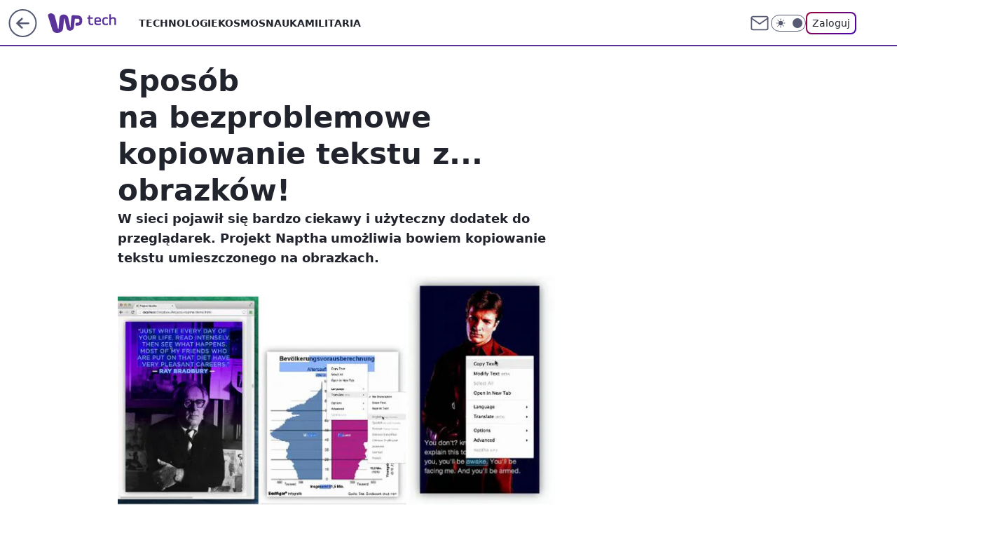

--- FILE ---
content_type: application/javascript
request_url: https://rek.www.wp.pl/gaf.js?rv=2&sn=tech&pvid=2266db40cfcb40f1894c&rekids=234802&tVersion=B&whbid-test=1&phtml=tech.wp.pl%2Fsposob-na-bezproblemowe-kopiowanie-tekstu-z-obrazkow%2C6034876338840705a&abtest=adtech%7CPRGM-1047%7CA%3Badtech%7CPU-335%7CA%3Badtech%7CPRG-3468%7CB%3Badtech%7CPRGM-1036%7CA%3Badtech%7CFP-76%7CA%3Badtech%7CPRGM-1356%7CA%3Badtech%7CPRGM-1419%7CA%3Badtech%7CPRGM-1443%7CD%3Badtech%7CPRGM-1429%7CB%3Badtech%7CFAPO-852%7CB%3Bapplication%7CPEPWG-972%7CB&PWA_adbd=0&darkmode=0&highLayout=0&layout=wide&navType=navigate&cdl=0&ctype=article&ciab=IAB19%2CIAB-v3-628%2CIAB19-18&cid=6034876338840705&csystem=ncr&cdate=2014-04-25&vw=1280&vh=720&p1=0&spin=iz1t16ld&bcv=2
body_size: 6395
content:
iz1t16ld({"spin":"iz1t16ld","bunch":234802,"context":{"dsa":false,"minor":false,"bidRequestId":"88baa600-b537-4b4a-8229-abf8436b9b8a","maConfig":{"timestamp":"2025-11-21T13:32:29.445Z"},"dfpConfig":{"timestamp":"2025-11-20T12:39:30.321Z"},"sda":[],"targeting":{"client":{},"server":{},"query":{"PWA_adbd":"0","abtest":"adtech|PRGM-1047|A;adtech|PU-335|A;adtech|PRG-3468|B;adtech|PRGM-1036|A;adtech|FP-76|A;adtech|PRGM-1356|A;adtech|PRGM-1419|A;adtech|PRGM-1443|D;adtech|PRGM-1429|B;adtech|FAPO-852|B;application|PEPWG-972|B","bcv":"2","cdate":"2014-04-25","cdl":"0","ciab":"IAB19,IAB-v3-628,IAB19-18","cid":"6034876338840705","csystem":"ncr","ctype":"article","darkmode":"0","highLayout":"0","layout":"wide","navType":"navigate","p1":"0","phtml":"tech.wp.pl/sposob-na-bezproblemowe-kopiowanie-tekstu-z-obrazkow,6034876338840705a","pvid":"2266db40cfcb40f1894c","rekids":"234802","rv":"2","sn":"tech","spin":"iz1t16ld","tVersion":"B","vh":"720","vw":"1280","whbid-test":"1"}},"directOnly":0,"geo":{"country":"840","region":"","city":""},"statid":"","mlId":"","rshsd":"22","isRobot":false,"curr":{"EUR":4.2489,"USD":3.6868,"CHF":4.5768,"GBP":4.8154},"rv":"2","status":{"advf":2,"ma":2,"ma_ads-bidder":2,"ma_cpv-bidder":2,"ma_high-cpm-bidder":2}},"slots":{"11":{"delivered":"1","campaign":null,"dfpConfig":{"placement":"/89844762/Desktop_Tech.wp.pl_x11_art","roshash":"EILO","ceil":100,"sizes":[[336,280],[640,280],[300,250]],"namedSizes":["fluid"],"div":"div-gpt-ad-x11-art","targeting":{"DFPHASH":"AEHK","emptygaf":"0"},"gfp":"EILO"}},"12":{"delivered":"1","campaign":null,"dfpConfig":{"placement":"/89844762/Desktop_Tech.wp.pl_x12_art","roshash":"EILO","ceil":100,"sizes":[[336,280],[640,280],[300,250]],"namedSizes":["fluid"],"div":"div-gpt-ad-x12-art","targeting":{"DFPHASH":"AEHK","emptygaf":"0"},"gfp":"EILO"}},"13":{"delivered":"1","campaign":null,"dfpConfig":{"placement":"/89844762/Desktop_Tech.wp.pl_x13_art","roshash":"EILO","ceil":100,"sizes":[[336,280],[640,280],[300,250]],"namedSizes":["fluid"],"div":"div-gpt-ad-x13-art","targeting":{"DFPHASH":"AEHK","emptygaf":"0"},"gfp":"EILO"}},"14":{"delivered":"1","campaign":null,"dfpConfig":{"placement":"/89844762/Desktop_Tech.wp.pl_x14_art","roshash":"EILO","ceil":100,"sizes":[[336,280],[640,280],[300,250]],"namedSizes":["fluid"],"div":"div-gpt-ad-x14-art","targeting":{"DFPHASH":"AEHK","emptygaf":"0"},"gfp":"EILO"}},"15":{"delivered":"1","campaign":null,"dfpConfig":{"placement":"/89844762/Desktop_Tech.wp.pl_x15_art","roshash":"EILO","ceil":100,"sizes":[[728,90],[970,300],[950,90],[980,120],[980,90],[970,150],[970,90],[970,250],[930,180],[950,200],[750,100],[970,66],[750,200],[960,90],[970,100],[750,300],[970,200],[950,300]],"namedSizes":["fluid"],"div":"div-gpt-ad-x15-art","targeting":{"DFPHASH":"AEHK","emptygaf":"0"},"gfp":"EILO"}},"16":{"delivered":"1","campaign":null,"dfpConfig":{"placement":"/89844762/Desktop_Tech.wp.pl_x16","roshash":"EILO","ceil":100,"sizes":[[728,90],[970,300],[950,90],[980,120],[980,90],[970,150],[970,90],[970,250],[930,180],[950,200],[750,100],[970,66],[750,200],[960,90],[970,100],[750,300],[970,200],[950,300]],"namedSizes":["fluid"],"div":"div-gpt-ad-x16","targeting":{"DFPHASH":"AEHK","emptygaf":"0"},"gfp":"EILO"}},"17":{"delivered":"1","campaign":null,"dfpConfig":{"placement":"/89844762/Desktop_Tech.wp.pl_x17","roshash":"EILO","ceil":100,"sizes":[[728,90],[970,300],[950,90],[980,120],[980,90],[970,150],[970,90],[970,250],[930,180],[950,200],[750,100],[970,66],[750,200],[960,90],[970,100],[750,300],[970,200],[950,300]],"namedSizes":["fluid"],"div":"div-gpt-ad-x17","targeting":{"DFPHASH":"AEHK","emptygaf":"0"},"gfp":"EILO"}},"18":{"delivered":"1","campaign":null,"dfpConfig":{"placement":"/89844762/Desktop_Tech.wp.pl_x18","roshash":"EILO","ceil":100,"sizes":[[728,90],[970,300],[950,90],[980,120],[980,90],[970,150],[970,90],[970,250],[930,180],[950,200],[750,100],[970,66],[750,200],[960,90],[970,100],[750,300],[970,200],[950,300]],"namedSizes":["fluid"],"div":"div-gpt-ad-x18","targeting":{"DFPHASH":"AEHK","emptygaf":"0"},"gfp":"EILO"}},"19":{"lazy":1,"delivered":"1","campaign":{"id":"183567","adm":{"bunch":"234802","creations":[{"height":200,"showLabel":true,"src":"https://mamc.wpcdn.pl/183567/1763553766177/22_Jazztopad__wp2.png","trackers":{"click":[""],"cview":["//ma.wp.pl/ma.gif?clid=36d4f1d950aab392a9c26b186b340e10\u0026SN=tech\u0026pvid=2266db40cfcb40f1894c\u0026action=cvimp\u0026pg=tech.wp.pl\u0026par=source%3DTG%26ssp%3Dwp.pl%26rekid%3D234802%26workfID%3D183567%26seatID%3D36d4f1d950aab392a9c26b186b340e10%26iabSiteCategories%3D%26sn%3Dtech%26bidTimestamp%3D1763846109%26device%3DPERSONAL_COMPUTER%26ip%3DTkkiiEUpbPKoqk8tgeru_CAHUq7NoxRSQYIFccecls4%26domain%3Dtech.wp.pl%26pricingModel%3DbraMLC_zPtX_JwxiNL3bg-3smvBP9HOvyukpcapm9i0%26ttl%3D1763932509%26is_robot%3D0%26pvid%3D2266db40cfcb40f1894c%26hBidPrice%3DKVhaqvAKSZi%26seatFee%3DITEI69R0OVnsQSZ37nqYi-vLxFmdhSTj3vAxpBMgqpM%26client_id%3D93526%26org_id%3D25%26iabPageCategories%3D%26hBudgetRate%3DEHKOSbe%26isDev%3Dfalse%26contentID%3D6034876338840705%26conversionValue%3D0%26tpID%3D1377003%26editedTimestamp%3D1763553812%26is_adblock%3D0%26userID%3D__UNKNOWN_TELL_US__%26slotSizeWxH%3D750x200%26test%3D0%26emission%3D3032958%26order%3D261781%26platform%3D8%26creationID%3D1430861%26cur%3DPLN%26geo%3D840%253B%253B%26partnerID%3D%26utility%3DjeGILFMuTX7IMnGc03OAdmxMNYiLZgyS9jbWIgGhtVIqLoDYXTZZ2hve85r66Xfx%26medium%3Ddisplay%26inver%3D2%26slotID%3D019%26billing%3Dcpv%26bidderID%3D11%26bidReqID%3D88baa600-b537-4b4a-8229-abf8436b9b8a%26publisherID%3D308%26targetDomain%3Dnfm.wroclaw.pl"],"impression":["//ma.wp.pl/ma.gif?clid=36d4f1d950aab392a9c26b186b340e10\u0026SN=tech\u0026pvid=2266db40cfcb40f1894c\u0026action=delivery\u0026pg=tech.wp.pl\u0026par=bidReqID%3D88baa600-b537-4b4a-8229-abf8436b9b8a%26publisherID%3D308%26targetDomain%3Dnfm.wroclaw.pl%26source%3DTG%26ssp%3Dwp.pl%26rekid%3D234802%26workfID%3D183567%26seatID%3D36d4f1d950aab392a9c26b186b340e10%26iabSiteCategories%3D%26sn%3Dtech%26bidTimestamp%3D1763846109%26device%3DPERSONAL_COMPUTER%26ip%3DTkkiiEUpbPKoqk8tgeru_CAHUq7NoxRSQYIFccecls4%26domain%3Dtech.wp.pl%26pricingModel%3DbraMLC_zPtX_JwxiNL3bg-3smvBP9HOvyukpcapm9i0%26ttl%3D1763932509%26is_robot%3D0%26pvid%3D2266db40cfcb40f1894c%26hBidPrice%3DKVhaqvAKSZi%26seatFee%3DITEI69R0OVnsQSZ37nqYi-vLxFmdhSTj3vAxpBMgqpM%26client_id%3D93526%26org_id%3D25%26iabPageCategories%3D%26hBudgetRate%3DEHKOSbe%26isDev%3Dfalse%26contentID%3D6034876338840705%26conversionValue%3D0%26tpID%3D1377003%26editedTimestamp%3D1763553812%26is_adblock%3D0%26userID%3D__UNKNOWN_TELL_US__%26slotSizeWxH%3D750x200%26test%3D0%26emission%3D3032958%26order%3D261781%26platform%3D8%26creationID%3D1430861%26cur%3DPLN%26geo%3D840%253B%253B%26partnerID%3D%26utility%3DjeGILFMuTX7IMnGc03OAdmxMNYiLZgyS9jbWIgGhtVIqLoDYXTZZ2hve85r66Xfx%26medium%3Ddisplay%26inver%3D2%26slotID%3D019%26billing%3Dcpv%26bidderID%3D11"],"view":["//ma.wp.pl/ma.gif?clid=36d4f1d950aab392a9c26b186b340e10\u0026SN=tech\u0026pvid=2266db40cfcb40f1894c\u0026action=view\u0026pg=tech.wp.pl\u0026par=ip%3DTkkiiEUpbPKoqk8tgeru_CAHUq7NoxRSQYIFccecls4%26domain%3Dtech.wp.pl%26pricingModel%3DbraMLC_zPtX_JwxiNL3bg-3smvBP9HOvyukpcapm9i0%26ttl%3D1763932509%26is_robot%3D0%26pvid%3D2266db40cfcb40f1894c%26hBidPrice%3DKVhaqvAKSZi%26seatFee%3DITEI69R0OVnsQSZ37nqYi-vLxFmdhSTj3vAxpBMgqpM%26client_id%3D93526%26org_id%3D25%26iabPageCategories%3D%26hBudgetRate%3DEHKOSbe%26isDev%3Dfalse%26contentID%3D6034876338840705%26conversionValue%3D0%26tpID%3D1377003%26editedTimestamp%3D1763553812%26is_adblock%3D0%26userID%3D__UNKNOWN_TELL_US__%26slotSizeWxH%3D750x200%26test%3D0%26emission%3D3032958%26order%3D261781%26platform%3D8%26creationID%3D1430861%26cur%3DPLN%26geo%3D840%253B%253B%26partnerID%3D%26utility%3DjeGILFMuTX7IMnGc03OAdmxMNYiLZgyS9jbWIgGhtVIqLoDYXTZZ2hve85r66Xfx%26medium%3Ddisplay%26inver%3D2%26slotID%3D019%26billing%3Dcpv%26bidderID%3D11%26bidReqID%3D88baa600-b537-4b4a-8229-abf8436b9b8a%26publisherID%3D308%26targetDomain%3Dnfm.wroclaw.pl%26source%3DTG%26ssp%3Dwp.pl%26rekid%3D234802%26workfID%3D183567%26seatID%3D36d4f1d950aab392a9c26b186b340e10%26iabSiteCategories%3D%26sn%3Dtech%26bidTimestamp%3D1763846109%26device%3DPERSONAL_COMPUTER"]},"transparentPlaceholder":false,"type":"image","url":"https://www.nfm.wroclaw.pl/festiwale/jazztopad-festival","width":750}],"redir":"https://ma.wp.pl/redirma?SN=tech\u0026pvid=2266db40cfcb40f1894c\u0026par=rekid%3D234802%26medium%3Ddisplay%26billing%3Dcpv%26targetDomain%3Dnfm.wroclaw.pl%26source%3DTG%26creationID%3D1430861%26device%3DPERSONAL_COMPUTER%26ip%3DTkkiiEUpbPKoqk8tgeru_CAHUq7NoxRSQYIFccecls4%26contentID%3D6034876338840705%26editedTimestamp%3D1763553812%26slotSizeWxH%3D750x200%26domain%3Dtech.wp.pl%26is_robot%3D0%26pvid%3D2266db40cfcb40f1894c%26conversionValue%3D0%26is_adblock%3D0%26userID%3D__UNKNOWN_TELL_US__%26ssp%3Dwp.pl%26workfID%3D183567%26bidTimestamp%3D1763846109%26pricingModel%3DbraMLC_zPtX_JwxiNL3bg-3smvBP9HOvyukpcapm9i0%26seatFee%3DITEI69R0OVnsQSZ37nqYi-vLxFmdhSTj3vAxpBMgqpM%26test%3D0%26order%3D261781%26utility%3DjeGILFMuTX7IMnGc03OAdmxMNYiLZgyS9jbWIgGhtVIqLoDYXTZZ2hve85r66Xfx%26hBidPrice%3DKVhaqvAKSZi%26iabSiteCategories%3D%26publisherID%3D308%26sn%3Dtech%26tpID%3D1377003%26geo%3D840%253B%253B%26partnerID%3D%26slotID%3D019%26bidderID%3D11%26bidReqID%3D88baa600-b537-4b4a-8229-abf8436b9b8a%26ttl%3D1763932509%26client_id%3D93526%26emission%3D3032958%26platform%3D8%26cur%3DPLN%26inver%3D2%26seatID%3D36d4f1d950aab392a9c26b186b340e10%26hBudgetRate%3DEHKOSbe%26isDev%3Dfalse%26org_id%3D25%26iabPageCategories%3D\u0026url=","slot":"19"},"creative":{"Id":"1430861","provider":"ma_cpv-bidder","roshash":"EHKN","height":200,"width":750,"touchpointId":"1377003","source":{"bidder":"cpv-bidder"}},"sellingModel":{"model":"CPV_INT"}},"dfpConfig":{"placement":"/89844762/Desktop_Tech.wp.pl_x19","roshash":"EILO","ceil":100,"sizes":[[728,90],[970,300],[950,90],[980,120],[980,90],[970,150],[970,90],[970,250],[930,180],[950,200],[750,100],[970,66],[750,200],[960,90],[970,100],[750,300],[970,200],[950,300]],"namedSizes":["fluid"],"div":"div-gpt-ad-x19","targeting":{"DFPHASH":"AEHK","emptygaf":"0"},"gfp":"EILO"}},"2":{"delivered":"1","campaign":null,"dfpConfig":{"placement":"/89844762/Desktop_Tech.wp.pl_x02","roshash":"FNQT","ceil":100,"sizes":[[970,300],[970,600],[750,300],[950,300],[980,600],[1920,870],[1200,600],[750,400],[960,640]],"namedSizes":["fluid"],"div":"div-gpt-ad-x02","targeting":{"DFPHASH":"BJMP","emptygaf":"0"},"gfp":"FNQT"}},"24":{"delivered":"","campaign":null,"dfpConfig":null},"25":{"delivered":"1","campaign":null,"dfpConfig":{"placement":"/89844762/Desktop_Tech.wp.pl_x25_art","roshash":"EILO","ceil":100,"sizes":[[336,280],[640,280],[300,250]],"namedSizes":["fluid"],"div":"div-gpt-ad-x25-art","targeting":{"DFPHASH":"AEHK","emptygaf":"0"},"gfp":"EILO"}},"27":{"delivered":"1","campaign":null,"dfpConfig":{"placement":"/89844762/Desktop_Tech.wp.pl_x27_art","roshash":"EILO","ceil":100,"sizes":[[160,600]],"namedSizes":["fluid"],"div":"div-gpt-ad-x27-art","targeting":{"DFPHASH":"AEHK","emptygaf":"0"},"gfp":"EILO"}},"28":{"delivered":"","campaign":null,"dfpConfig":null},"29":{"delivered":"","campaign":null,"dfpConfig":null},"3":{"delivered":"1","campaign":{"id":"183685","capping":"PWAck=27119947\u0026PWAclt=24","adm":{"bunch":"234802","creations":[{"height":600,"mod":"stiltedBanner","pixels":["//ad.doubleclick.net/ddm/trackimp/N1957659.2133700WP/B34471482.431905314;dc_trk_aid=624480119;dc_trk_cid=243166810;ord=1763846109;dc_lat=;dc_rdid=;tag_for_child_directed_treatment=;tfua=;gdpr=${GDPR};gdpr_consent=${GDPR_CONSENT_755};ltd=${LIMITED_ADS};dc_tdv=1?"],"showLabel":true,"src":"https://mamc.wpcdn.pl/183685/1763712851758/1260x600_WP/1260x600_WP/index.html","trackers":{"click":[""],"cview":["//ma.wp.pl/ma.gif?clid=2756484462c54389dac6407e48e5709b\u0026SN=tech\u0026pvid=2266db40cfcb40f1894c\u0026action=cvimp\u0026pg=tech.wp.pl\u0026par=ssp%3Dwp.pl%26org_id%3D25%26pvid%3D2266db40cfcb40f1894c%26contentID%3D6034876338840705%26platform%3D8%26userID%3D__UNKNOWN_TELL_US__%26slotID%3D003%26targetDomain%3Dhbomax.com%26cur%3DPLN%26seatFee%3D7NkmKgKzAkawgkuf8GsPsX1ZgdzC5imNabkvg_c8vGY%26client_id%3D32754%26utility%3DSBtTSJ_GPI836YPoEZelAEOu11ZgS5w3Rpis8VkEb4d9VZQgJTqhZAAV3ojlzM0d%26bidReqID%3D88baa600-b537-4b4a-8229-abf8436b9b8a%26device%3DPERSONAL_COMPUTER%26slotSizeWxH%3D1260x600%26test%3D0%26tpID%3D1377732%26billing%3Dcpv%26partnerID%3D%26domain%3Dtech.wp.pl%26creationID%3D1431975%26emission%3D3024444%26source%3DTG%26geo%3D840%253B%253B%26bidderID%3D11%26publisherID%3D308%26seatID%3D2756484462c54389dac6407e48e5709b%26editedTimestamp%3D1763641815%26is_robot%3D0%26is_adblock%3D0%26bidTimestamp%3D1763846109%26hBudgetRate%3DEHKNQTW%26medium%3Ddisplay%26ip%3D6qV1w_Br2kNnFrP4mDAP1WjgNxx7UN-OfnNa6fA_QJE%26pricingModel%3DbQ_Y68vnu-KXdp_pRawUQ9Y1yZauAwdxtz3_XgGln9I%26iabSiteCategories%3D%26conversionValue%3D0%26order%3D258431%26iabPageCategories%3D%26ttl%3D1763932509%26isDev%3Dfalse%26rekid%3D234802%26inver%3D2%26workfID%3D183685%26sn%3Dtech%26hBidPrice%3DEHKNQTW"],"impression":["//ma.wp.pl/ma.gif?clid=2756484462c54389dac6407e48e5709b\u0026SN=tech\u0026pvid=2266db40cfcb40f1894c\u0026action=delivery\u0026pg=tech.wp.pl\u0026seqTtl=1765411199\u0026par=hBudgetRate%3DEHKNQTW%26medium%3Ddisplay%26ip%3D6qV1w_Br2kNnFrP4mDAP1WjgNxx7UN-OfnNa6fA_QJE%26pricingModel%3DbQ_Y68vnu-KXdp_pRawUQ9Y1yZauAwdxtz3_XgGln9I%26iabSiteCategories%3D%26conversionValue%3D0%26order%3D258431%26iabPageCategories%3D%26ttl%3D1763932509%26isDev%3Dfalse%26rekid%3D234802%26inver%3D2%26workfID%3D183685%26sn%3Dtech%26hBidPrice%3DEHKNQTW%26ssp%3Dwp.pl%26org_id%3D25%26pvid%3D2266db40cfcb40f1894c%26contentID%3D6034876338840705%26platform%3D8%26userID%3D__UNKNOWN_TELL_US__%26slotID%3D003%26targetDomain%3Dhbomax.com%26cur%3DPLN%26seatFee%3D7NkmKgKzAkawgkuf8GsPsX1ZgdzC5imNabkvg_c8vGY%26client_id%3D32754%26utility%3DSBtTSJ_GPI836YPoEZelAEOu11ZgS5w3Rpis8VkEb4d9VZQgJTqhZAAV3ojlzM0d%26bidReqID%3D88baa600-b537-4b4a-8229-abf8436b9b8a%26device%3DPERSONAL_COMPUTER%26slotSizeWxH%3D1260x600%26test%3D0%26tpID%3D1377732%26billing%3Dcpv%26partnerID%3D%26domain%3Dtech.wp.pl%26creationID%3D1431975%26emission%3D3024444%26source%3DTG%26geo%3D840%253B%253B%26bidderID%3D11%26publisherID%3D308%26seatID%3D2756484462c54389dac6407e48e5709b%26editedTimestamp%3D1763641815%26is_robot%3D0%26is_adblock%3D0%26bidTimestamp%3D1763846109"],"view":["//ma.wp.pl/ma.gif?clid=2756484462c54389dac6407e48e5709b\u0026SN=tech\u0026pvid=2266db40cfcb40f1894c\u0026action=view\u0026pg=tech.wp.pl\u0026par=utility%3DSBtTSJ_GPI836YPoEZelAEOu11ZgS5w3Rpis8VkEb4d9VZQgJTqhZAAV3ojlzM0d%26bidReqID%3D88baa600-b537-4b4a-8229-abf8436b9b8a%26device%3DPERSONAL_COMPUTER%26slotSizeWxH%3D1260x600%26test%3D0%26tpID%3D1377732%26billing%3Dcpv%26partnerID%3D%26domain%3Dtech.wp.pl%26creationID%3D1431975%26emission%3D3024444%26source%3DTG%26geo%3D840%253B%253B%26bidderID%3D11%26publisherID%3D308%26seatID%3D2756484462c54389dac6407e48e5709b%26editedTimestamp%3D1763641815%26is_robot%3D0%26is_adblock%3D0%26bidTimestamp%3D1763846109%26hBudgetRate%3DEHKNQTW%26medium%3Ddisplay%26ip%3D6qV1w_Br2kNnFrP4mDAP1WjgNxx7UN-OfnNa6fA_QJE%26pricingModel%3DbQ_Y68vnu-KXdp_pRawUQ9Y1yZauAwdxtz3_XgGln9I%26iabSiteCategories%3D%26conversionValue%3D0%26order%3D258431%26iabPageCategories%3D%26ttl%3D1763932509%26isDev%3Dfalse%26rekid%3D234802%26inver%3D2%26workfID%3D183685%26sn%3Dtech%26hBidPrice%3DEHKNQTW%26ssp%3Dwp.pl%26org_id%3D25%26pvid%3D2266db40cfcb40f1894c%26contentID%3D6034876338840705%26platform%3D8%26userID%3D__UNKNOWN_TELL_US__%26slotID%3D003%26targetDomain%3Dhbomax.com%26cur%3DPLN%26seatFee%3D7NkmKgKzAkawgkuf8GsPsX1ZgdzC5imNabkvg_c8vGY%26client_id%3D32754"]},"transparentPlaceholder":false,"type":"iframe","url":"https://d1.abtshield.com/sink?o=1725623961\u0026sid=m4.h1\u0026d=fD-tHoMsXj9OWVxE0en1txzwco0iUSMYWoC_CbBCSh-fcV6prFXD3BEWbmiUt85jn13OysE7xobP9Ggn-S-zzWhN25J8Uyy4i7LGzhVWeSkQ8-uoO66I3VTugCiLyQjbY08zWAe6VCLrdevchg%3D%3D\u0026utm_campaign=%ebuy!\u0026utm_source=DBM\u0026utm_medium=%esid!\u0026utm_content=%epid!\u0026utm_term=%ecid!\u0026ru=https://ad.doubleclick.net/ddm/trackclk/N1957659.2133700WP/B34471482.431905314;dc_trk_aid=624480119;dc_trk_cid=243166810;dc_lat=;dc_rdid=;tag_for_child_directed_treatment=;tfua=;gdpr=${GDPR};gdpr_consent=${GDPR_CONSENT_755};ltd=${LIMITED_ADS};dc_tdv=1","viewability":{"scripts":["//cdn.doubleverify.com/dvbm.js#ctx=27797635\u0026cmp=34471482\u0026sid=9539995\u0026plc=431905314\u0026advid=27797635\u0026mon=1\u0026blk=0\u0026gdpr=${GDPR}\u0026gdpr_consent=${GDPR_CONSENT_126}\u0026advwf=2"]},"width":1260},{"height":600,"mod":"stiltedBanner","pixels":["//ad.doubleclick.net/ddm/trackimp/N1957659.2133700WP/B34471482.431905314;dc_trk_aid=624480119;dc_trk_cid=243166810;ord=1763846109;dc_lat=;dc_rdid=;tag_for_child_directed_treatment=;tfua=;gdpr=${GDPR};gdpr_consent=${GDPR_CONSENT_755};ltd=${LIMITED_ADS};dc_tdv=1?"],"showLabel":true,"src":"https://mamc.wpcdn.pl/183685/1763712858363/940x600_WP/940x600_WP/index.html","trackers":{"click":[""],"cview":["//ma.wp.pl/ma.gif?clid=2756484462c54389dac6407e48e5709b\u0026SN=tech\u0026pvid=2266db40cfcb40f1894c\u0026action=cvimp\u0026pg=tech.wp.pl\u0026par=ssp%3Dwp.pl%26org_id%3D25%26pvid%3D2266db40cfcb40f1894c%26contentID%3D6034876338840705%26platform%3D8%26userID%3D__UNKNOWN_TELL_US__%26slotID%3D003%26targetDomain%3Dhbomax.com%26cur%3DPLN%26seatFee%3D7NkmKgKzAkawgkuf8GsPsX1ZgdzC5imNabkvg_c8vGY%26client_id%3D32754%26utility%3DSBtTSJ_GPI836YPoEZelAEOu11ZgS5w3Rpis8VkEb4d9VZQgJTqhZAAV3ojlzM0d%26bidReqID%3D88baa600-b537-4b4a-8229-abf8436b9b8a%26device%3DPERSONAL_COMPUTER%26slotSizeWxH%3D1260x600%26test%3D0%26tpID%3D1377732%26billing%3Dcpv%26partnerID%3D%26domain%3Dtech.wp.pl%26creationID%3D1431975%26emission%3D3024444%26source%3DTG%26geo%3D840%253B%253B%26bidderID%3D11%26publisherID%3D308%26seatID%3D2756484462c54389dac6407e48e5709b%26editedTimestamp%3D1763641815%26is_robot%3D0%26is_adblock%3D0%26bidTimestamp%3D1763846109%26hBudgetRate%3DEHKNQTW%26medium%3Ddisplay%26ip%3D6qV1w_Br2kNnFrP4mDAP1WjgNxx7UN-OfnNa6fA_QJE%26pricingModel%3DbQ_Y68vnu-KXdp_pRawUQ9Y1yZauAwdxtz3_XgGln9I%26iabSiteCategories%3D%26conversionValue%3D0%26order%3D258431%26iabPageCategories%3D%26ttl%3D1763932509%26isDev%3Dfalse%26rekid%3D234802%26inver%3D2%26workfID%3D183685%26sn%3Dtech%26hBidPrice%3DEHKNQTW"],"impression":["//ma.wp.pl/ma.gif?clid=2756484462c54389dac6407e48e5709b\u0026SN=tech\u0026pvid=2266db40cfcb40f1894c\u0026action=delivery\u0026pg=tech.wp.pl\u0026seqTtl=1765411199\u0026par=hBudgetRate%3DEHKNQTW%26medium%3Ddisplay%26ip%3D6qV1w_Br2kNnFrP4mDAP1WjgNxx7UN-OfnNa6fA_QJE%26pricingModel%3DbQ_Y68vnu-KXdp_pRawUQ9Y1yZauAwdxtz3_XgGln9I%26iabSiteCategories%3D%26conversionValue%3D0%26order%3D258431%26iabPageCategories%3D%26ttl%3D1763932509%26isDev%3Dfalse%26rekid%3D234802%26inver%3D2%26workfID%3D183685%26sn%3Dtech%26hBidPrice%3DEHKNQTW%26ssp%3Dwp.pl%26org_id%3D25%26pvid%3D2266db40cfcb40f1894c%26contentID%3D6034876338840705%26platform%3D8%26userID%3D__UNKNOWN_TELL_US__%26slotID%3D003%26targetDomain%3Dhbomax.com%26cur%3DPLN%26seatFee%3D7NkmKgKzAkawgkuf8GsPsX1ZgdzC5imNabkvg_c8vGY%26client_id%3D32754%26utility%3DSBtTSJ_GPI836YPoEZelAEOu11ZgS5w3Rpis8VkEb4d9VZQgJTqhZAAV3ojlzM0d%26bidReqID%3D88baa600-b537-4b4a-8229-abf8436b9b8a%26device%3DPERSONAL_COMPUTER%26slotSizeWxH%3D1260x600%26test%3D0%26tpID%3D1377732%26billing%3Dcpv%26partnerID%3D%26domain%3Dtech.wp.pl%26creationID%3D1431975%26emission%3D3024444%26source%3DTG%26geo%3D840%253B%253B%26bidderID%3D11%26publisherID%3D308%26seatID%3D2756484462c54389dac6407e48e5709b%26editedTimestamp%3D1763641815%26is_robot%3D0%26is_adblock%3D0%26bidTimestamp%3D1763846109"],"view":["//ma.wp.pl/ma.gif?clid=2756484462c54389dac6407e48e5709b\u0026SN=tech\u0026pvid=2266db40cfcb40f1894c\u0026action=view\u0026pg=tech.wp.pl\u0026par=utility%3DSBtTSJ_GPI836YPoEZelAEOu11ZgS5w3Rpis8VkEb4d9VZQgJTqhZAAV3ojlzM0d%26bidReqID%3D88baa600-b537-4b4a-8229-abf8436b9b8a%26device%3DPERSONAL_COMPUTER%26slotSizeWxH%3D1260x600%26test%3D0%26tpID%3D1377732%26billing%3Dcpv%26partnerID%3D%26domain%3Dtech.wp.pl%26creationID%3D1431975%26emission%3D3024444%26source%3DTG%26geo%3D840%253B%253B%26bidderID%3D11%26publisherID%3D308%26seatID%3D2756484462c54389dac6407e48e5709b%26editedTimestamp%3D1763641815%26is_robot%3D0%26is_adblock%3D0%26bidTimestamp%3D1763846109%26hBudgetRate%3DEHKNQTW%26medium%3Ddisplay%26ip%3D6qV1w_Br2kNnFrP4mDAP1WjgNxx7UN-OfnNa6fA_QJE%26pricingModel%3DbQ_Y68vnu-KXdp_pRawUQ9Y1yZauAwdxtz3_XgGln9I%26iabSiteCategories%3D%26conversionValue%3D0%26order%3D258431%26iabPageCategories%3D%26ttl%3D1763932509%26isDev%3Dfalse%26rekid%3D234802%26inver%3D2%26workfID%3D183685%26sn%3Dtech%26hBidPrice%3DEHKNQTW%26ssp%3Dwp.pl%26org_id%3D25%26pvid%3D2266db40cfcb40f1894c%26contentID%3D6034876338840705%26platform%3D8%26userID%3D__UNKNOWN_TELL_US__%26slotID%3D003%26targetDomain%3Dhbomax.com%26cur%3DPLN%26seatFee%3D7NkmKgKzAkawgkuf8GsPsX1ZgdzC5imNabkvg_c8vGY%26client_id%3D32754"]},"transparentPlaceholder":false,"type":"iframe","url":"https://d1.abtshield.com/sink?o=1725623961\u0026sid=m4.h1\u0026d=fD-tHoMsXj9OWVxE0en1txzwco0iUSMYWoC_CbBCSh-fcV6prFXD3BEWbmiUt85jn13OysE7xobP9Ggn-S-zzWhN25J8Uyy4i7LGzhVWeSkQ8-uoO66I3VTugCiLyQjbY08zWAe6VCLrdevchg%3D%3D\u0026utm_campaign=%ebuy!\u0026utm_source=DBM\u0026utm_medium=%esid!\u0026utm_content=%epid!\u0026utm_term=%ecid!\u0026ru=https://ad.doubleclick.net/ddm/trackclk/N1957659.2133700WP/B34471482.431905314;dc_trk_aid=624480119;dc_trk_cid=243166810;dc_lat=;dc_rdid=;tag_for_child_directed_treatment=;tfua=;gdpr=${GDPR};gdpr_consent=${GDPR_CONSENT_755};ltd=${LIMITED_ADS};dc_tdv=1","viewability":{"scripts":["//cdn.doubleverify.com/dvbm.js#ctx=27797635\u0026cmp=34471482\u0026sid=9539995\u0026plc=431905314\u0026advid=27797635\u0026mon=1\u0026blk=0\u0026gdpr=${GDPR}\u0026gdpr_consent=${GDPR_CONSENT_126}\u0026advwf=2"]},"width":940}],"redir":"https://ma.wp.pl/redirma?SN=tech\u0026pvid=2266db40cfcb40f1894c\u0026par=billing%3Dcpv%26is_robot%3D0%26ip%3D6qV1w_Br2kNnFrP4mDAP1WjgNxx7UN-OfnNa6fA_QJE%26pricingModel%3DbQ_Y68vnu-KXdp_pRawUQ9Y1yZauAwdxtz3_XgGln9I%26workfID%3D183685%26bidReqID%3D88baa600-b537-4b4a-8229-abf8436b9b8a%26slotSizeWxH%3D1260x600%26geo%3D840%253B%253B%26iabPageCategories%3D%26inver%3D2%26sn%3Dtech%26partnerID%3D%26medium%3Ddisplay%26order%3D258431%26org_id%3D25%26seatFee%3D7NkmKgKzAkawgkuf8GsPsX1ZgdzC5imNabkvg_c8vGY%26device%3DPERSONAL_COMPUTER%26bidderID%3D11%26is_adblock%3D0%26conversionValue%3D0%26platform%3D8%26tpID%3D1377732%26domain%3Dtech.wp.pl%26hBudgetRate%3DEHKNQTW%26isDev%3Dfalse%26rekid%3D234802%26hBidPrice%3DEHKNQTW%26contentID%3D6034876338840705%26utility%3DSBtTSJ_GPI836YPoEZelAEOu11ZgS5w3Rpis8VkEb4d9VZQgJTqhZAAV3ojlzM0d%26seatID%3D2756484462c54389dac6407e48e5709b%26ttl%3D1763932509%26userID%3D__UNKNOWN_TELL_US__%26slotID%3D003%26cur%3DPLN%26creationID%3D1431975%26emission%3D3024444%26source%3DTG%26publisherID%3D308%26iabSiteCategories%3D%26targetDomain%3Dhbomax.com%26client_id%3D32754%26editedTimestamp%3D1763641815%26bidTimestamp%3D1763846109%26ssp%3Dwp.pl%26pvid%3D2266db40cfcb40f1894c%26test%3D0\u0026url=","slot":"3"},"creative":{"Id":"1431975","provider":"ma_cpv-bidder","roshash":"EHKN","height":600,"width":1260,"touchpointId":"1377732","source":{"bidder":"cpv-bidder"}},"sellingModel":{"directOnly":1,"model":"CPM_INT"}},"dfpConfig":null},"32":{"lazy":1,"delivered":"1","campaign":{"id":"183090","adm":{"bunch":"234802","creations":[{"height":250,"showLabel":true,"src":"https://mamc.wpcdn.pl/183090/1763121327788/300x250_1.jpg","trackers":{"click":[""],"cview":["//ma.wp.pl/ma.gif?clid=e3ce220725a427169d4e93e5ebafbee1\u0026SN=tech\u0026pvid=2266db40cfcb40f1894c\u0026action=cvimp\u0026pg=tech.wp.pl\u0026par=utility%3DlVI0Kx08gy7c3k0viPbVLr_1kWcGSzPPGRhGSbzegfzzVfqWJ8vXaZicTIKETozy%26ip%3D-RDKr8NCt2R854LG27ZCSJbpeOH-xAdpk5QBGS6Ap6E%26org_id%3D25%26hBidPrice%3DHMYfamqwAKQb%26billing%3Dcpv%26emission%3D3031843%26iabSiteCategories%3D%26hBudgetRate%3DEHKSbeh%26inver%3D2%26order%3D261312%26bidTimestamp%3D1763846109%26platform%3D8%26conversionValue%3D0%26ssp%3Dwp.pl%26device%3DPERSONAL_COMPUTER%26publisherID%3D308%26creationID%3D1427055%26pricingModel%3Dl7DAcVzUmY-NZ542wI3m40kJc9aAmlaY5VAgfmiAYbQ%26partnerID%3D%26medium%3Ddisplay%26workfID%3D183090%26tpID%3D1374796%26source%3DTG%26iabPageCategories%3D%26ttl%3D1763932509%26is_robot%3D0%26is_adblock%3D0%26targetDomain%3Dfundacjakomputronik.pl%26test%3D0%26seatID%3De3ce220725a427169d4e93e5ebafbee1%26pvid%3D2266db40cfcb40f1894c%26sn%3Dtech%26bidderID%3D11%26isDev%3Dfalse%26userID%3D__UNKNOWN_TELL_US__%26domain%3Dtech.wp.pl%26slotSizeWxH%3D300x250%26cur%3DPLN%26client_id%3D93505%26editedTimestamp%3D1763121365%26contentID%3D6034876338840705%26bidReqID%3D88baa600-b537-4b4a-8229-abf8436b9b8a%26rekid%3D234802%26slotID%3D032%26seatFee%3DzbzuusGpWUk7LenUw06mMt5JDNnHHaOnggKSHrxDVpU%26geo%3D840%253B%253B"],"impression":["//ma.wp.pl/ma.gif?clid=e3ce220725a427169d4e93e5ebafbee1\u0026SN=tech\u0026pvid=2266db40cfcb40f1894c\u0026action=delivery\u0026pg=tech.wp.pl\u0026par=contentID%3D6034876338840705%26bidReqID%3D88baa600-b537-4b4a-8229-abf8436b9b8a%26rekid%3D234802%26slotID%3D032%26seatFee%3DzbzuusGpWUk7LenUw06mMt5JDNnHHaOnggKSHrxDVpU%26geo%3D840%253B%253B%26utility%3DlVI0Kx08gy7c3k0viPbVLr_1kWcGSzPPGRhGSbzegfzzVfqWJ8vXaZicTIKETozy%26ip%3D-RDKr8NCt2R854LG27ZCSJbpeOH-xAdpk5QBGS6Ap6E%26org_id%3D25%26hBidPrice%3DHMYfamqwAKQb%26billing%3Dcpv%26emission%3D3031843%26iabSiteCategories%3D%26hBudgetRate%3DEHKSbeh%26inver%3D2%26order%3D261312%26bidTimestamp%3D1763846109%26platform%3D8%26conversionValue%3D0%26ssp%3Dwp.pl%26device%3DPERSONAL_COMPUTER%26publisherID%3D308%26creationID%3D1427055%26pricingModel%3Dl7DAcVzUmY-NZ542wI3m40kJc9aAmlaY5VAgfmiAYbQ%26partnerID%3D%26medium%3Ddisplay%26workfID%3D183090%26tpID%3D1374796%26source%3DTG%26iabPageCategories%3D%26ttl%3D1763932509%26is_robot%3D0%26is_adblock%3D0%26targetDomain%3Dfundacjakomputronik.pl%26test%3D0%26seatID%3De3ce220725a427169d4e93e5ebafbee1%26pvid%3D2266db40cfcb40f1894c%26sn%3Dtech%26bidderID%3D11%26isDev%3Dfalse%26userID%3D__UNKNOWN_TELL_US__%26domain%3Dtech.wp.pl%26slotSizeWxH%3D300x250%26cur%3DPLN%26client_id%3D93505%26editedTimestamp%3D1763121365"],"view":["//ma.wp.pl/ma.gif?clid=e3ce220725a427169d4e93e5ebafbee1\u0026SN=tech\u0026pvid=2266db40cfcb40f1894c\u0026action=view\u0026pg=tech.wp.pl\u0026par=contentID%3D6034876338840705%26bidReqID%3D88baa600-b537-4b4a-8229-abf8436b9b8a%26rekid%3D234802%26slotID%3D032%26seatFee%3DzbzuusGpWUk7LenUw06mMt5JDNnHHaOnggKSHrxDVpU%26geo%3D840%253B%253B%26utility%3DlVI0Kx08gy7c3k0viPbVLr_1kWcGSzPPGRhGSbzegfzzVfqWJ8vXaZicTIKETozy%26ip%3D-RDKr8NCt2R854LG27ZCSJbpeOH-xAdpk5QBGS6Ap6E%26org_id%3D25%26hBidPrice%3DHMYfamqwAKQb%26billing%3Dcpv%26emission%3D3031843%26iabSiteCategories%3D%26hBudgetRate%3DEHKSbeh%26inver%3D2%26order%3D261312%26bidTimestamp%3D1763846109%26platform%3D8%26conversionValue%3D0%26ssp%3Dwp.pl%26device%3DPERSONAL_COMPUTER%26publisherID%3D308%26creationID%3D1427055%26pricingModel%3Dl7DAcVzUmY-NZ542wI3m40kJc9aAmlaY5VAgfmiAYbQ%26partnerID%3D%26medium%3Ddisplay%26workfID%3D183090%26tpID%3D1374796%26source%3DTG%26iabPageCategories%3D%26ttl%3D1763932509%26is_robot%3D0%26is_adblock%3D0%26targetDomain%3Dfundacjakomputronik.pl%26test%3D0%26seatID%3De3ce220725a427169d4e93e5ebafbee1%26pvid%3D2266db40cfcb40f1894c%26sn%3Dtech%26bidderID%3D11%26isDev%3Dfalse%26userID%3D__UNKNOWN_TELL_US__%26domain%3Dtech.wp.pl%26slotSizeWxH%3D300x250%26cur%3DPLN%26client_id%3D93505%26editedTimestamp%3D1763121365"]},"transparentPlaceholder":false,"type":"image","url":"https://fundacjakomputronik.pl/konkurs-cyberwzmacniacz/","width":300}],"redir":"https://ma.wp.pl/redirma?SN=tech\u0026pvid=2266db40cfcb40f1894c\u0026par=slotSizeWxH%3D300x250%26contentID%3D6034876338840705%26platform%3D8%26ssp%3Dwp.pl%26tpID%3D1374796%26ttl%3D1763932509%26editedTimestamp%3D1763121365%26org_id%3D25%26is_robot%3D0%26isDev%3Dfalse%26bidReqID%3D88baa600-b537-4b4a-8229-abf8436b9b8a%26billing%3Dcpv%26conversionValue%3D0%26sn%3Dtech%26cur%3DPLN%26slotID%3D032%26geo%3D840%253B%253B%26hBidPrice%3DHMYfamqwAKQb%26creationID%3D1427055%26medium%3Ddisplay%26targetDomain%3Dfundacjakomputronik.pl%26bidderID%3D11%26userID%3D__UNKNOWN_TELL_US__%26ip%3D-RDKr8NCt2R854LG27ZCSJbpeOH-xAdpk5QBGS6Ap6E%26emission%3D3031843%26order%3D261312%26bidTimestamp%3D1763846109%26device%3DPERSONAL_COMPUTER%26publisherID%3D308%26pricingModel%3Dl7DAcVzUmY-NZ542wI3m40kJc9aAmlaY5VAgfmiAYbQ%26utility%3DlVI0Kx08gy7c3k0viPbVLr_1kWcGSzPPGRhGSbzegfzzVfqWJ8vXaZicTIKETozy%26hBudgetRate%3DEHKSbeh%26workfID%3D183090%26iabPageCategories%3D%26domain%3Dtech.wp.pl%26rekid%3D234802%26seatFee%3DzbzuusGpWUk7LenUw06mMt5JDNnHHaOnggKSHrxDVpU%26iabSiteCategories%3D%26inver%3D2%26partnerID%3D%26source%3DTG%26seatID%3De3ce220725a427169d4e93e5ebafbee1%26pvid%3D2266db40cfcb40f1894c%26client_id%3D93505%26is_adblock%3D0%26test%3D0\u0026url=","slot":"32"},"creative":{"Id":"1427055","provider":"ma_cpv-bidder","roshash":"EHKN","height":250,"width":300,"touchpointId":"1374796","source":{"bidder":"cpv-bidder"}},"sellingModel":{"model":"CPV_INT"}},"dfpConfig":{"placement":"/89844762/Desktop_Tech.wp.pl_x32_art","roshash":"EILO","ceil":100,"sizes":[[336,280],[640,280],[300,250]],"namedSizes":["fluid"],"div":"div-gpt-ad-x32-art","targeting":{"DFPHASH":"AEHK","emptygaf":"0"},"gfp":"EILO"}},"33":{"delivered":"1","campaign":null,"dfpConfig":{"placement":"/89844762/Desktop_Tech.wp.pl_x33_art","roshash":"EILO","ceil":100,"sizes":[[336,280],[640,280],[300,250]],"namedSizes":["fluid"],"div":"div-gpt-ad-x33-art","targeting":{"DFPHASH":"AEHK","emptygaf":"0"},"gfp":"EILO"}},"34":{"delivered":"1","campaign":null,"dfpConfig":{"placement":"/89844762/Desktop_Tech.wp.pl_x34_art","roshash":"EILO","ceil":100,"sizes":[[300,250]],"namedSizes":["fluid"],"div":"div-gpt-ad-x34-art","targeting":{"DFPHASH":"AEHK","emptygaf":"0"},"gfp":"EILO"}},"35":{"delivered":"1","campaign":null,"dfpConfig":{"placement":"/89844762/Desktop_Tech.wp.pl_x35_art","roshash":"EILO","ceil":100,"sizes":[[300,600],[300,250]],"namedSizes":["fluid"],"div":"div-gpt-ad-x35-art","targeting":{"DFPHASH":"AEHK","emptygaf":"0"},"gfp":"EILO"}},"36":{"delivered":"1","campaign":null,"dfpConfig":{"placement":"/89844762/Desktop_Tech.wp.pl_x36_art","roshash":"EILO","ceil":100,"sizes":[[300,600],[300,250]],"namedSizes":["fluid"],"div":"div-gpt-ad-x36-art","targeting":{"DFPHASH":"AEHK","emptygaf":"0"},"gfp":"EILO"}},"37":{"delivered":"1","campaign":null,"dfpConfig":{"placement":"/89844762/Desktop_Tech.wp.pl_x37_art","roshash":"EILO","ceil":100,"sizes":[[300,600],[300,250]],"namedSizes":["fluid"],"div":"div-gpt-ad-x37-art","targeting":{"DFPHASH":"AEHK","emptygaf":"0"},"gfp":"EILO"}},"40":{"delivered":"1","campaign":null,"dfpConfig":{"placement":"/89844762/Desktop_Tech.wp.pl_x40","roshash":"EJMP","ceil":100,"sizes":[[300,250]],"namedSizes":["fluid"],"div":"div-gpt-ad-x40","targeting":{"DFPHASH":"AFIL","emptygaf":"0"},"gfp":"EJMP"}},"5":{"delivered":"1","campaign":null,"dfpConfig":{"placement":"/89844762/Desktop_Tech.wp.pl_x05_art","roshash":"EILO","ceil":100,"sizes":[[336,280],[640,280],[300,250]],"namedSizes":["fluid"],"div":"div-gpt-ad-x05-art","targeting":{"DFPHASH":"AEHK","emptygaf":"0"},"gfp":"EILO"}},"50":{"delivered":"1","campaign":null,"dfpConfig":{"placement":"/89844762/Desktop_Tech.wp.pl_x50_art","roshash":"EILO","ceil":100,"sizes":[[728,90],[970,300],[950,90],[980,120],[980,90],[970,150],[970,90],[970,250],[930,180],[950,200],[750,100],[970,66],[750,200],[960,90],[970,100],[750,300],[970,200],[950,300]],"namedSizes":["fluid"],"div":"div-gpt-ad-x50-art","targeting":{"DFPHASH":"AEHK","emptygaf":"0"},"gfp":"EILO"}},"52":{"delivered":"1","campaign":null,"dfpConfig":{"placement":"/89844762/Desktop_Tech.wp.pl_x52_art","roshash":"EILO","ceil":100,"sizes":[[300,250]],"namedSizes":["fluid"],"div":"div-gpt-ad-x52-art","targeting":{"DFPHASH":"AEHK","emptygaf":"0"},"gfp":"EILO"}},"529":{"delivered":"1","campaign":null,"dfpConfig":{"placement":"/89844762/Desktop_Tech.wp.pl_x529","roshash":"EILO","ceil":100,"sizes":[[300,250]],"namedSizes":["fluid"],"div":"div-gpt-ad-x529","targeting":{"DFPHASH":"AEHK","emptygaf":"0"},"gfp":"EILO"}},"53":{"delivered":"1","campaign":null,"dfpConfig":{"placement":"/89844762/Desktop_Tech.wp.pl_x53_art","roshash":"EILO","ceil":100,"sizes":[[728,90],[970,300],[950,90],[980,120],[980,90],[970,150],[970,600],[970,90],[970,250],[930,180],[950,200],[750,100],[970,66],[750,200],[960,90],[970,100],[750,300],[970,200],[940,600]],"namedSizes":["fluid"],"div":"div-gpt-ad-x53-art","targeting":{"DFPHASH":"AEHK","emptygaf":"0"},"gfp":"EILO"}},"531":{"delivered":"1","campaign":null,"dfpConfig":{"placement":"/89844762/Desktop_Tech.wp.pl_x531","roshash":"EILO","ceil":100,"sizes":[[300,250]],"namedSizes":["fluid"],"div":"div-gpt-ad-x531","targeting":{"DFPHASH":"AEHK","emptygaf":"0"},"gfp":"EILO"}},"541":{"delivered":"1","campaign":null,"dfpConfig":{"placement":"/89844762/Desktop_Tech.wp.pl_x541_art","roshash":"EILO","ceil":100,"sizes":[[300,600],[300,250]],"namedSizes":["fluid"],"div":"div-gpt-ad-x541-art","targeting":{"DFPHASH":"AEHK","emptygaf":"0"},"gfp":"EILO"}},"59":{"delivered":"1","campaign":null,"dfpConfig":{"placement":"/89844762/Desktop_Tech.wp.pl_x59_art","roshash":"EILO","ceil":100,"sizes":[[300,600],[300,250]],"namedSizes":["fluid"],"div":"div-gpt-ad-x59-art","targeting":{"DFPHASH":"AEHK","emptygaf":"0"},"gfp":"EILO"}},"6":{"delivered":"","campaign":null,"dfpConfig":null},"61":{"delivered":"1","campaign":null,"dfpConfig":{"placement":"/89844762/Desktop_Tech.wp.pl_x61_art","roshash":"EILO","ceil":100,"sizes":[[336,280],[640,280],[300,250]],"namedSizes":["fluid"],"div":"div-gpt-ad-x61-art","targeting":{"DFPHASH":"AEHK","emptygaf":"0"},"gfp":"EILO"}},"67":{"delivered":"1","campaign":null,"dfpConfig":{"placement":"/89844762/Desktop_Tech.wp.pl_x67_art","roshash":"EHNQ","ceil":100,"sizes":[[300,50]],"namedSizes":["fluid"],"div":"div-gpt-ad-x67-art","targeting":{"DFPHASH":"ADJM","emptygaf":"0"},"gfp":"EHNQ"}},"7":{"delivered":"","campaign":null,"dfpConfig":null},"70":{"delivered":"1","campaign":null,"dfpConfig":{"placement":"/89844762/Desktop_Tech.wp.pl_x70_art","roshash":"EILO","ceil":100,"sizes":[[728,90],[970,300],[950,90],[980,120],[980,90],[970,150],[970,90],[970,250],[930,180],[950,200],[750,100],[970,66],[750,200],[960,90],[970,100],[750,300],[970,200],[950,300]],"namedSizes":["fluid"],"div":"div-gpt-ad-x70-art","targeting":{"DFPHASH":"AEHK","emptygaf":"0"},"gfp":"EILO"}},"716":{"delivered":"","campaign":null,"dfpConfig":null},"717":{"delivered":"","campaign":null,"dfpConfig":null},"72":{"delivered":"1","campaign":null,"dfpConfig":{"placement":"/89844762/Desktop_Tech.wp.pl_x72_art","roshash":"EILO","ceil":100,"sizes":[[300,250]],"namedSizes":["fluid"],"div":"div-gpt-ad-x72-art","targeting":{"DFPHASH":"AEHK","emptygaf":"0"},"gfp":"EILO"}},"79":{"delivered":"1","campaign":null,"dfpConfig":{"placement":"/89844762/Desktop_Tech.wp.pl_x79_art","roshash":"EILO","ceil":100,"sizes":[[300,600],[300,250]],"namedSizes":["fluid"],"div":"div-gpt-ad-x79-art","targeting":{"DFPHASH":"AEHK","emptygaf":"0"},"gfp":"EILO"}},"8":{"delivered":"","campaign":null,"dfpConfig":null},"80":{"delivered":"1","campaign":null,"dfpConfig":{"placement":"/89844762/Desktop_Tech.wp.pl_x80_art","roshash":"EHPS","ceil":100,"sizes":[[1,1]],"namedSizes":["fluid"],"div":"div-gpt-ad-x80-art","isNative":1,"targeting":{"DFPHASH":"ADLO","emptygaf":"0"},"gfp":"EHPS"}},"81":{"delivered":"1","campaign":null,"dfpConfig":{"placement":"/89844762/Desktop_Tech.wp.pl_x81_art","roshash":"EHPS","ceil":100,"sizes":[[1,1]],"namedSizes":["fluid"],"div":"div-gpt-ad-x81-art","isNative":1,"targeting":{"DFPHASH":"ADLO","emptygaf":"0"},"gfp":"EHPS"}},"810":{"delivered":"","campaign":null,"dfpConfig":null},"811":{"delivered":"","campaign":null,"dfpConfig":null},"812":{"delivered":"","campaign":null,"dfpConfig":null},"813":{"delivered":"","campaign":null,"dfpConfig":null},"814":{"delivered":"","campaign":null,"dfpConfig":null},"815":{"delivered":"","campaign":null,"dfpConfig":null},"816":{"delivered":"","campaign":null,"dfpConfig":null},"817":{"delivered":"","campaign":null,"dfpConfig":null},"82":{"delivered":"1","campaign":null,"dfpConfig":{"placement":"/89844762/Desktop_Tech.wp.pl_x82_art","roshash":"EHPS","ceil":100,"sizes":[[1,1]],"namedSizes":["fluid"],"div":"div-gpt-ad-x82-art","isNative":1,"targeting":{"DFPHASH":"ADLO","emptygaf":"0"},"gfp":"EHPS"}},"826":{"delivered":"","campaign":null,"dfpConfig":null},"827":{"delivered":"","campaign":null,"dfpConfig":null},"828":{"delivered":"","campaign":null,"dfpConfig":null},"83":{"delivered":"1","campaign":null,"dfpConfig":{"placement":"/89844762/Desktop_Tech.wp.pl_x83_art","roshash":"EHPS","ceil":100,"sizes":[[1,1]],"namedSizes":["fluid"],"div":"div-gpt-ad-x83-art","isNative":1,"targeting":{"DFPHASH":"ADLO","emptygaf":"0"},"gfp":"EHPS"}},"89":{"delivered":"","campaign":null,"dfpConfig":null},"90":{"lazy":1,"delivered":"1","campaign":{"id":"182537","adm":{"bunch":"234802","creations":[{"height":200,"showLabel":true,"src":"https://mamc.wpcdn.pl/182537/1762520619898/dziejesie-autopromo-940x200.jpg","trackers":{"click":[""],"cview":["//ma.wp.pl/ma.gif?clid=e3ce220725a427169d4e93e5ebafbee1\u0026SN=tech\u0026pvid=2266db40cfcb40f1894c\u0026action=cvimp\u0026pg=tech.wp.pl\u0026par=is_robot%3D0%26platform%3D8%26ssp%3Dwp.pl%26workfID%3D182537%26pvid%3D2266db40cfcb40f1894c%26geo%3D840%253B%253B%26bidTimestamp%3D1763846109%26partnerID%3D%26isDev%3Dfalse%26utility%3DAalZ2WqxDmwSctMm8WL0E85be6IR4j8ZzCYCcJO5vnY_z41xCLzxpZSmN7xKz7K2%26ip%3D9hX3frNcvnz24zy4wR1S5D38ollKNFXoIdCzH7cWcqM%26tpID%3D1372435%26org_id%3D25%26order%3D260847%26iabSiteCategories%3D%26contentID%3D6034876338840705%26source%3DTG%26iabPageCategories%3D%26bidderID%3D11%26medium%3Ddisplay%26bidReqID%3D88baa600-b537-4b4a-8229-abf8436b9b8a%26domain%3Dtech.wp.pl%26targetDomain%3Dwp.pl%26test%3D0%26client_id%3D38851%26emission%3D3030609%26is_adblock%3D0%26conversionValue%3D0%26creationID%3D1422726%26pricingModel%3DhD5vaKc6fLl3ObyBUVhPf-zpG9_-1ZiQIo7fA6L7ZFw%26sn%3Dtech%26hBudgetRate%3DEHKNQTW%26slotID%3D090%26cur%3DPLN%26ttl%3D1763932509%26publisherID%3D308%26inver%3D2%26seatFee%3D0nkF1S0b7YgMC4b6WgjUqa3lRNQzG-weJHldRXQC5T8%26hBidPrice%3DEHKNQTW%26device%3DPERSONAL_COMPUTER%26userID%3D__UNKNOWN_TELL_US__%26rekid%3D234802%26slotSizeWxH%3D940x200%26seatID%3De3ce220725a427169d4e93e5ebafbee1%26billing%3Dcpv%26editedTimestamp%3D1762533190"],"impression":["//ma.wp.pl/ma.gif?clid=e3ce220725a427169d4e93e5ebafbee1\u0026SN=tech\u0026pvid=2266db40cfcb40f1894c\u0026action=delivery\u0026pg=tech.wp.pl\u0026par=ip%3D9hX3frNcvnz24zy4wR1S5D38ollKNFXoIdCzH7cWcqM%26tpID%3D1372435%26org_id%3D25%26order%3D260847%26iabSiteCategories%3D%26contentID%3D6034876338840705%26source%3DTG%26iabPageCategories%3D%26bidderID%3D11%26medium%3Ddisplay%26bidReqID%3D88baa600-b537-4b4a-8229-abf8436b9b8a%26domain%3Dtech.wp.pl%26targetDomain%3Dwp.pl%26test%3D0%26client_id%3D38851%26emission%3D3030609%26is_adblock%3D0%26conversionValue%3D0%26creationID%3D1422726%26pricingModel%3DhD5vaKc6fLl3ObyBUVhPf-zpG9_-1ZiQIo7fA6L7ZFw%26sn%3Dtech%26hBudgetRate%3DEHKNQTW%26slotID%3D090%26cur%3DPLN%26ttl%3D1763932509%26publisherID%3D308%26inver%3D2%26seatFee%3D0nkF1S0b7YgMC4b6WgjUqa3lRNQzG-weJHldRXQC5T8%26hBidPrice%3DEHKNQTW%26device%3DPERSONAL_COMPUTER%26userID%3D__UNKNOWN_TELL_US__%26rekid%3D234802%26slotSizeWxH%3D940x200%26seatID%3De3ce220725a427169d4e93e5ebafbee1%26billing%3Dcpv%26editedTimestamp%3D1762533190%26is_robot%3D0%26platform%3D8%26ssp%3Dwp.pl%26workfID%3D182537%26pvid%3D2266db40cfcb40f1894c%26geo%3D840%253B%253B%26bidTimestamp%3D1763846109%26partnerID%3D%26isDev%3Dfalse%26utility%3DAalZ2WqxDmwSctMm8WL0E85be6IR4j8ZzCYCcJO5vnY_z41xCLzxpZSmN7xKz7K2"],"view":["//ma.wp.pl/ma.gif?clid=e3ce220725a427169d4e93e5ebafbee1\u0026SN=tech\u0026pvid=2266db40cfcb40f1894c\u0026action=view\u0026pg=tech.wp.pl\u0026par=source%3DTG%26iabPageCategories%3D%26bidderID%3D11%26medium%3Ddisplay%26bidReqID%3D88baa600-b537-4b4a-8229-abf8436b9b8a%26domain%3Dtech.wp.pl%26targetDomain%3Dwp.pl%26test%3D0%26client_id%3D38851%26emission%3D3030609%26is_adblock%3D0%26conversionValue%3D0%26creationID%3D1422726%26pricingModel%3DhD5vaKc6fLl3ObyBUVhPf-zpG9_-1ZiQIo7fA6L7ZFw%26sn%3Dtech%26hBudgetRate%3DEHKNQTW%26slotID%3D090%26cur%3DPLN%26ttl%3D1763932509%26publisherID%3D308%26inver%3D2%26seatFee%3D0nkF1S0b7YgMC4b6WgjUqa3lRNQzG-weJHldRXQC5T8%26hBidPrice%3DEHKNQTW%26device%3DPERSONAL_COMPUTER%26userID%3D__UNKNOWN_TELL_US__%26rekid%3D234802%26slotSizeWxH%3D940x200%26seatID%3De3ce220725a427169d4e93e5ebafbee1%26billing%3Dcpv%26editedTimestamp%3D1762533190%26is_robot%3D0%26platform%3D8%26ssp%3Dwp.pl%26workfID%3D182537%26pvid%3D2266db40cfcb40f1894c%26geo%3D840%253B%253B%26bidTimestamp%3D1763846109%26partnerID%3D%26isDev%3Dfalse%26utility%3DAalZ2WqxDmwSctMm8WL0E85be6IR4j8ZzCYCcJO5vnY_z41xCLzxpZSmN7xKz7K2%26ip%3D9hX3frNcvnz24zy4wR1S5D38ollKNFXoIdCzH7cWcqM%26tpID%3D1372435%26org_id%3D25%26order%3D260847%26iabSiteCategories%3D%26contentID%3D6034876338840705"]},"transparentPlaceholder":false,"type":"image","url":"https://wiadomosci.wp.pl/pawel-kapusta-wszystko-co-wazne-dzieje-sie-w-polsce-wirtualnej-polsce-7219295447751552a?\u0026utm_source=autopromocja\u0026utm_medium=display\u0026utm_campaign=30lat_wp_wizerunek\u0026utm_content=wizerunek\u0026utm_term=wpm_30KWSG11","width":940}],"redir":"https://ma.wp.pl/redirma?SN=tech\u0026pvid=2266db40cfcb40f1894c\u0026par=editedTimestamp%3D1762533190%26ssp%3Dwp.pl%26workfID%3D182537%26org_id%3D25%26iabSiteCategories%3D%26domain%3Dtech.wp.pl%26test%3D0%26emission%3D3030609%26ttl%3D1763932509%26inver%3D2%26seatFee%3D0nkF1S0b7YgMC4b6WgjUqa3lRNQzG-weJHldRXQC5T8%26hBidPrice%3DEHKNQTW%26slotSizeWxH%3D940x200%26platform%3D8%26iabPageCategories%3D%26targetDomain%3Dwp.pl%26cur%3DPLN%26medium%3Ddisplay%26conversionValue%3D0%26pricingModel%3DhD5vaKc6fLl3ObyBUVhPf-zpG9_-1ZiQIo7fA6L7ZFw%26hBudgetRate%3DEHKNQTW%26order%3D260847%26seatID%3De3ce220725a427169d4e93e5ebafbee1%26billing%3Dcpv%26ip%3D9hX3frNcvnz24zy4wR1S5D38ollKNFXoIdCzH7cWcqM%26contentID%3D6034876338840705%26is_adblock%3D0%26creationID%3D1422726%26sn%3Dtech%26rekid%3D234802%26source%3DTG%26client_id%3D38851%26bidReqID%3D88baa600-b537-4b4a-8229-abf8436b9b8a%26slotID%3D090%26publisherID%3D308%26device%3DPERSONAL_COMPUTER%26userID%3D__UNKNOWN_TELL_US__%26geo%3D840%253B%253B%26bidTimestamp%3D1763846109%26isDev%3Dfalse%26bidderID%3D11%26is_robot%3D0%26pvid%3D2266db40cfcb40f1894c%26partnerID%3D%26utility%3DAalZ2WqxDmwSctMm8WL0E85be6IR4j8ZzCYCcJO5vnY_z41xCLzxpZSmN7xKz7K2%26tpID%3D1372435\u0026url=","slot":"90"},"creative":{"Id":"1422726","provider":"ma_cpv-bidder","roshash":"EHKN","height":200,"width":940,"touchpointId":"1372435","source":{"bidder":"cpv-bidder"}},"sellingModel":{"model":"CPM_INT"}},"dfpConfig":{"placement":"/89844762/Desktop_Tech.wp.pl_x90_art","roshash":"EILO","ceil":100,"sizes":[[728,90],[970,300],[950,90],[980,120],[980,90],[970,150],[970,90],[970,250],[930,180],[950,200],[750,100],[970,66],[750,200],[960,90],[970,100],[750,300],[970,200],[950,300]],"namedSizes":["fluid"],"div":"div-gpt-ad-x90-art","targeting":{"DFPHASH":"AEHK","emptygaf":"0"},"gfp":"EILO"}},"92":{"delivered":"1","campaign":null,"dfpConfig":{"placement":"/89844762/Desktop_Tech.wp.pl_x92_art","roshash":"EILO","ceil":100,"sizes":[[300,250]],"namedSizes":["fluid"],"div":"div-gpt-ad-x92-art","targeting":{"DFPHASH":"AEHK","emptygaf":"0"},"gfp":"EILO"}},"93":{"delivered":"1","campaign":null,"dfpConfig":{"placement":"/89844762/Desktop_Tech.wp.pl_x93_art","roshash":"EILO","ceil":100,"sizes":[[300,600],[300,250]],"namedSizes":["fluid"],"div":"div-gpt-ad-x93-art","targeting":{"DFPHASH":"AEHK","emptygaf":"0"},"gfp":"EILO"}},"94":{"delivered":"1","campaign":null,"dfpConfig":{"placement":"/89844762/Desktop_Tech.wp.pl_x94_art","roshash":"EILO","ceil":100,"sizes":[[300,600],[300,250]],"namedSizes":["fluid"],"div":"div-gpt-ad-x94-art","targeting":{"DFPHASH":"AEHK","emptygaf":"0"},"gfp":"EILO"}},"95":{"delivered":"1","campaign":null,"dfpConfig":{"placement":"/89844762/Desktop_Tech.wp.pl_x95_art","roshash":"EILO","ceil":100,"sizes":[[300,600],[300,250]],"namedSizes":["fluid"],"div":"div-gpt-ad-x95-art","targeting":{"DFPHASH":"AEHK","emptygaf":"0"},"gfp":"EILO"}},"99":{"delivered":"1","campaign":null,"dfpConfig":{"placement":"/89844762/Desktop_Tech.wp.pl_x99_art","roshash":"EILO","ceil":100,"sizes":[[300,600],[300,250]],"namedSizes":["fluid"],"div":"div-gpt-ad-x99-art","targeting":{"DFPHASH":"AEHK","emptygaf":"0"},"gfp":"EILO"}}},"bdd":{}});